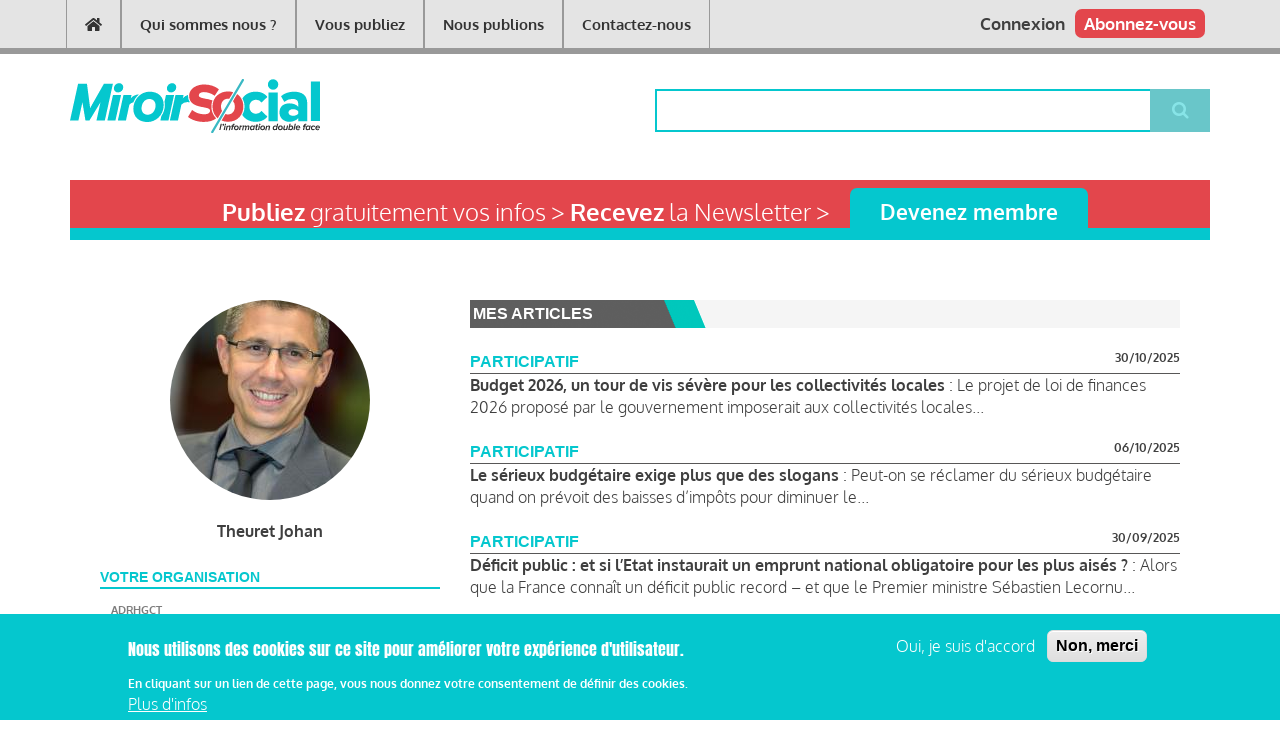

--- FILE ---
content_type: text/html; charset=UTF-8
request_url: https://miroirsocial.com/user/37968
body_size: 8688
content:
<!DOCTYPE html>
<html lang="fr" dir="ltr" prefix="content: http://purl.org/rss/1.0/modules/content/  dc: http://purl.org/dc/terms/  foaf: http://xmlns.com/foaf/0.1/  og: http://ogp.me/ns#  rdfs: http://www.w3.org/2000/01/rdf-schema#  schema: http://schema.org/  sioc: http://rdfs.org/sioc/ns#  sioct: http://rdfs.org/sioc/types#  skos: http://www.w3.org/2004/02/skos/core#  xsd: http://www.w3.org/2001/XMLSchema# ">
  <head>
    <meta charset="utf-8" />
<script>(function(i,s,o,g,r,a,m){i["GoogleAnalyticsObject"]=r;i[r]=i[r]||function(){(i[r].q=i[r].q||[]).push(arguments)},i[r].l=1*new Date();a=s.createElement(o),m=s.getElementsByTagName(o)[0];a.async=1;a.src=g;m.parentNode.insertBefore(a,m)})(window,document,"script","https://www.google-analytics.com/analytics.js","ga");ga("create", "UA-73709-2", {"cookieDomain":"auto"});ga("set", "anonymizeIp", true);ga("send", "pageview");</script>
<link rel="canonical" href="http://miroirsocial.com/user/37968" />
<meta name="description" content="Miroir Social" />
<meta name="Generator" content="Drupal 8 (https://www.drupal.org); Commerce 2" />
<meta name="MobileOptimized" content="width" />
<meta name="HandheldFriendly" content="true" />
<meta name="viewport" content="width=device-width, initial-scale=1.0" />
<style>div#sliding-popup, div#sliding-popup .eu-cookie-withdraw-banner, .eu-cookie-withdraw-tab {background: #05c7ce} div#sliding-popup.eu-cookie-withdraw-wrapper { background: transparent; } #sliding-popup h1, #sliding-popup h2, #sliding-popup h3, #sliding-popup p, #sliding-popup label, #sliding-popup div, .eu-cookie-compliance-more-button, .eu-cookie-compliance-secondary-button, .eu-cookie-withdraw-tab { color: #ffffff;} .eu-cookie-withdraw-tab { border-color: #ffffff;}</style>
<meta about="/user/37968" property="schema:name" content="Theuret Johan" lang="" />
<link rel="shortcut icon" href="/sites/default/files/favicon-ms.png" type="image/png" />
<link rel="alternate" hreflang="fr" href="http://miroirsocial.com/user/37968" />

    <title>Theuret Johan | Miroir Social</title>
    <link rel="stylesheet" media="all" href="/core/assets/vendor/normalize-css/normalize.css?t9bx4t" />
<link rel="stylesheet" media="all" href="/core/misc/normalize-fixes.css?t9bx4t" />
<link rel="stylesheet" media="all" href="/core/themes/stable/css/system/components/ajax-progress.module.css?t9bx4t" />
<link rel="stylesheet" media="all" href="/core/themes/stable/css/system/components/align.module.css?t9bx4t" />
<link rel="stylesheet" media="all" href="/core/themes/stable/css/system/components/autocomplete-loading.module.css?t9bx4t" />
<link rel="stylesheet" media="all" href="/core/themes/stable/css/system/components/fieldgroup.module.css?t9bx4t" />
<link rel="stylesheet" media="all" href="/core/themes/stable/css/system/components/container-inline.module.css?t9bx4t" />
<link rel="stylesheet" media="all" href="/core/themes/stable/css/system/components/clearfix.module.css?t9bx4t" />
<link rel="stylesheet" media="all" href="/core/themes/stable/css/system/components/details.module.css?t9bx4t" />
<link rel="stylesheet" media="all" href="/core/themes/stable/css/system/components/hidden.module.css?t9bx4t" />
<link rel="stylesheet" media="all" href="/core/themes/stable/css/system/components/item-list.module.css?t9bx4t" />
<link rel="stylesheet" media="all" href="/core/themes/stable/css/system/components/js.module.css?t9bx4t" />
<link rel="stylesheet" media="all" href="/core/themes/stable/css/system/components/nowrap.module.css?t9bx4t" />
<link rel="stylesheet" media="all" href="/core/themes/stable/css/system/components/position-container.module.css?t9bx4t" />
<link rel="stylesheet" media="all" href="/core/themes/stable/css/system/components/progress.module.css?t9bx4t" />
<link rel="stylesheet" media="all" href="/core/themes/stable/css/system/components/reset-appearance.module.css?t9bx4t" />
<link rel="stylesheet" media="all" href="/core/themes/stable/css/system/components/resize.module.css?t9bx4t" />
<link rel="stylesheet" media="all" href="/core/themes/stable/css/system/components/sticky-header.module.css?t9bx4t" />
<link rel="stylesheet" media="all" href="/core/themes/stable/css/system/components/system-status-counter.css?t9bx4t" />
<link rel="stylesheet" media="all" href="/core/themes/stable/css/system/components/system-status-report-counters.css?t9bx4t" />
<link rel="stylesheet" media="all" href="/core/themes/stable/css/system/components/system-status-report-general-info.css?t9bx4t" />
<link rel="stylesheet" media="all" href="/core/themes/stable/css/system/components/tabledrag.module.css?t9bx4t" />
<link rel="stylesheet" media="all" href="/core/themes/stable/css/system/components/tablesort.module.css?t9bx4t" />
<link rel="stylesheet" media="all" href="/core/themes/stable/css/system/components/tree-child.module.css?t9bx4t" />
<link rel="stylesheet" media="all" href="/modules/contrib/eu_cookie_compliance/css/eu_cookie_compliance.css?t9bx4t" />
<link rel="stylesheet" media="all" href="/themes/newsplus/bootstrap/css/bootstrap.min.css?t9bx4t" />
<link rel="stylesheet" media="all" href="/themes/newsplus/css/base/elements.css?t9bx4t" />
<link rel="stylesheet" media="all" href="/themes/newsplus/css/base/layout.css?t9bx4t" />
<link rel="stylesheet" media="all" href="/themes/newsplus/css/base/typography.css?t9bx4t" />
<link rel="stylesheet" media="all" href="/themes/newsplus/css/base/local-base.css?t9bx4t" />
<link rel="stylesheet" media="all" href="/core/themes/classy/css/components/action-links.css?t9bx4t" />
<link rel="stylesheet" media="all" href="/core/themes/classy/css/components/breadcrumb.css?t9bx4t" />
<link rel="stylesheet" media="all" href="/core/themes/classy/css/components/button.css?t9bx4t" />
<link rel="stylesheet" media="all" href="/core/themes/classy/css/components/collapse-processed.css?t9bx4t" />
<link rel="stylesheet" media="all" href="/core/themes/classy/css/components/container-inline.css?t9bx4t" />
<link rel="stylesheet" media="all" href="/core/themes/classy/css/components/details.css?t9bx4t" />
<link rel="stylesheet" media="all" href="/core/themes/classy/css/components/exposed-filters.css?t9bx4t" />
<link rel="stylesheet" media="all" href="/core/themes/classy/css/components/field.css?t9bx4t" />
<link rel="stylesheet" media="all" href="/core/themes/classy/css/components/form.css?t9bx4t" />
<link rel="stylesheet" media="all" href="/core/themes/classy/css/components/icons.css?t9bx4t" />
<link rel="stylesheet" media="all" href="/core/themes/classy/css/components/inline-form.css?t9bx4t" />
<link rel="stylesheet" media="all" href="/core/themes/classy/css/components/item-list.css?t9bx4t" />
<link rel="stylesheet" media="all" href="/core/themes/classy/css/components/link.css?t9bx4t" />
<link rel="stylesheet" media="all" href="/core/themes/classy/css/components/links.css?t9bx4t" />
<link rel="stylesheet" media="all" href="/core/themes/classy/css/components/menu.css?t9bx4t" />
<link rel="stylesheet" media="all" href="/core/themes/classy/css/components/more-link.css?t9bx4t" />
<link rel="stylesheet" media="all" href="/core/themes/classy/css/components/pager.css?t9bx4t" />
<link rel="stylesheet" media="all" href="/core/themes/classy/css/components/tabledrag.css?t9bx4t" />
<link rel="stylesheet" media="all" href="/core/themes/classy/css/components/tableselect.css?t9bx4t" />
<link rel="stylesheet" media="all" href="/core/themes/classy/css/components/tablesort.css?t9bx4t" />
<link rel="stylesheet" media="all" href="/core/themes/classy/css/components/tabs.css?t9bx4t" />
<link rel="stylesheet" media="all" href="/core/themes/classy/css/components/textarea.css?t9bx4t" />
<link rel="stylesheet" media="all" href="/core/themes/classy/css/components/ui-dialog.css?t9bx4t" />
<link rel="stylesheet" media="all" href="/core/themes/classy/css/components/messages.css?t9bx4t" />
<link rel="stylesheet" media="all" href="/themes/newsplus/css/components/site-branding.css?t9bx4t" />
<link rel="stylesheet" media="all" href="/themes/newsplus/css/components/breadcrumb.css?t9bx4t" />
<link rel="stylesheet" media="all" href="/themes/newsplus/css/components/tabs.css?t9bx4t" />
<link rel="stylesheet" media="all" href="/themes/newsplus/css/components/accordion.css?t9bx4t" />
<link rel="stylesheet" media="all" href="/themes/newsplus/css/components/progress-bars.css?t9bx4t" />
<link rel="stylesheet" media="all" href="/themes/newsplus/css/components/drupal-tabs.css?t9bx4t" />
<link rel="stylesheet" media="all" href="/themes/newsplus/css/components/block.css?t9bx4t" />
<link rel="stylesheet" media="all" href="/themes/newsplus/css/components/node.css?t9bx4t" />
<link rel="stylesheet" media="all" href="/themes/newsplus/css/components/field.css?t9bx4t" />
<link rel="stylesheet" media="all" href="/themes/newsplus/css/components/comments.css?t9bx4t" />
<link rel="stylesheet" media="all" href="/themes/newsplus/css/components/menu.css?t9bx4t" />
<link rel="stylesheet" media="all" href="/themes/newsplus/css/components/primary-menu.css?t9bx4t" />
<link rel="stylesheet" media="all" href="/themes/newsplus/css/components/teaser-listing.css?t9bx4t" />
<link rel="stylesheet" media="all" href="/themes/newsplus/css/components/pager.css?t9bx4t" />
<link rel="stylesheet" media="all" href="/themes/newsplus/css/components/image-overlay.css?t9bx4t" />
<link rel="stylesheet" media="all" href="/themes/newsplus/css/components/admin.css?t9bx4t" />
<link rel="stylesheet" media="all" href="/themes/newsplus/css/components/search.css?t9bx4t" />
<link rel="stylesheet" media="all" href="/themes/newsplus/css/components/forms.css?t9bx4t" />
<link rel="stylesheet" media="all" href="/themes/newsplus/css/components/buttons.css?t9bx4t" />
<link rel="stylesheet" media="all" href="/themes/newsplus/css/components/node-images.css?t9bx4t" />
<link rel="stylesheet" media="all" href="/themes/newsplus/css/components/node-links.css?t9bx4t" />
<link rel="stylesheet" media="all" href="/themes/newsplus/css/components/tables.css?t9bx4t" />
<link rel="stylesheet" media="all" href="/themes/newsplus/css/components/quickedit.css?t9bx4t" />
<link rel="stylesheet" media="all" href="/themes/newsplus/css/components/icons-list.css?t9bx4t" />
<link rel="stylesheet" media="all" href="/themes/newsplus/css/components/more-links.css?t9bx4t" />
<link rel="stylesheet" media="all" href="/themes/newsplus/css/components/views.css?t9bx4t" />
<link rel="stylesheet" media="all" href="/themes/newsplus/css/components/view-hot-posts.css?t9bx4t" />
<link rel="stylesheet" media="all" href="/themes/newsplus/css/components/view-latest.css?t9bx4t" />
<link rel="stylesheet" media="all" href="/themes/newsplus/css/components/view-archive-summary.css?t9bx4t" />
<link rel="stylesheet" media="all" href="/themes/newsplus/css/components/view-news-in-images.css?t9bx4t" />
<link rel="stylesheet" media="all" href="/themes/newsplus/css/components/view-most-popular.css?t9bx4t" />
<link rel="stylesheet" media="all" href="/themes/newsplus/css/components/view-tags-cloud.css?t9bx4t" />
<link rel="stylesheet" media="all" href="/themes/newsplus/css/components/view-user-posts.css?t9bx4t" />
<link rel="stylesheet" media="all" href="/themes/newsplus/css/components/messages.css?t9bx4t" />
<link rel="stylesheet" media="all" href="/themes/newsplus/css/components/user-profile.css?t9bx4t" />
<link rel="stylesheet" media="all" href="/themes/newsplus/css/components/to-top.css?t9bx4t" />
<link rel="stylesheet" media="all" href="/themes/newsplus/css/components/fixed-header.css?t9bx4t" />
<link rel="stylesheet" media="all" href="/themes/newsplus/css/components/local-components.css?t9bx4t" />
<link rel="stylesheet" media="print" href="/themes/newsplus/css/theme/print.css?t9bx4t" />
<link rel="stylesheet" media="all" href="//fonts.googleapis.com/css?family=Source+Code+Pro&amp;subset=latin,latin-ext" />
<link rel="stylesheet" media="all" href="/themes/newsplus/css/theme/color-default.css?t9bx4t" />
<link rel="stylesheet" media="all" href="/themes/newsplus/css/theme/local-theme.css?t9bx4t" />
<link rel="stylesheet" media="all" href="/themes/miroirsocial/css/screen.css?t9bx4t" />

    
<!--[if lte IE 8]>
<script src="/core/assets/vendor/html5shiv/html5shiv.min.js?v=3.7.3"></script>
<![endif]-->
<script src="https://use.fontawesome.com/releases/v5.4.1/js/all.js" defer crossorigin="anonymous"></script>
<script src="https://use.fontawesome.com/releases/v5.4.1/js/v4-shims.js" defer crossorigin="anonymous"></script>

  </head>
  <body class="layout-no-sidebars ms-headings ms-text white-content-background fixed-header-enabled path-user">
        <a href="#main-content" class="visually-hidden focusable skip-link">
      Aller au contenu principal
    </a>
    
      <div class="dialog-off-canvas-main-canvas" data-off-canvas-main-canvas>
    
<header class="headers-wrapper">
        <div id="header" class="colored-area__default colored-area">
              <div class="site-name site-name__header">
          <a href="/" title="Accueil" rel="home">Miroir Social</a>
        </div>
            <div class="container">
                <div id="header-inside" class="clearfix">
          <div class="row">
            <div class="header-area">
              <div class="col-md-7">
                                <div id="header-inside-left" class="clearfix">
                                    <div id="main-navigation" class="clearfix">
                    <nav role="navigation">
                                                    <div class="region region-navigation">
      <nav role="navigation" aria-labelledby="block-miroirsocial-main-menu-menu" id="block-miroirsocial-main-menu" class="block block-menu navigation menu--main">
            
  <h2 class="visually-hidden" id="block-miroirsocial-main-menu-menu">Main navigation</h2>
  

      <div class="content">
        <div class="menu-toggle-target menu-toggle-target-show" id="show-block-miroirsocial-main-menu"></div>
    <div class="menu-toggle-target" id="hide-block-miroirsocial-main-menu"></div>
    <a class="menu-toggle" href="#show-block-miroirsocial-main-menu"></a>
    <a class="menu-toggle menu-toggle--hide" href="#hide-block-miroirsocial-main-menu"></a>
    
              <ul class="clearfix menu">
                    <li aria-label="Accueil" class="menu-item">
        <a href="/" data-drupal-link-system-path="&lt;front&gt;"><i class="fa fas fa-home" aria-hidden="true"></i></a>
              </li>
                <li class="menu-item">
        <a href="/qui-sommes-nous" data-drupal-link-system-path="node/15505">Qui sommes nous ?</a>
              </li>
                <li class="menu-item">
        <a href="/publiez-sur-le-media" data-drupal-link-system-path="node/15514">Vous publiez</a>
              </li>
                <li class="menu-item">
        <a href="/ProductionsSurAbonnement" title="Productions journalistiques" data-drupal-link-system-path="node/32473">Nous publions</a>
              </li>
                <li class="menu-item">
        <a href="/contacteznous" data-drupal-link-system-path="node/64158">Contactez-nous</a>
              </li>
        </ul>
  


  </div>
</nav>

    </div>
  
                                          </nav>
                  </div>
                                  </div>
                              </div>
                              <div class="col-md-5">
                                    <div id="header-inside-right" class="clearfix">
                          <div class="clearfix region region-header">
      <div id="block-headersubscribeblock" class="block block-ms-header-sub-block block-ms-header-sub">
  
    
      <div class="content">
        <div class="header-sub-block">
    <a href="/abonnez-vous">Abonnez-vous</a>
  </div>

    </div>
  </div>
<div id="block-headeruserblock-2" class="block block-ms-header-user-block block-ms-header-user">
  
    
      <div class="content">
      <div class="header-user-block">
      <a href="/user">Connexion</a>
  </div>
    </div>
  </div>

    </div>
  
                  </div>
                                  </div>
                          </div>
          </div>
        </div>
              </div>
    </div>
    
  
        <div id="header-top" role="banner" class="clearfix colored-area__default colored-area">
      <div class="container">
                <div id="header-top-inside" class="clearfix">
          <div class="row">
                          <div class="col-md-6">
                                <div id="header-top-left" class="clearfix">
                  <div class="header-top-area">

                                                <div class="region region-header-top-left">
      <div id="block-miroirsocial-branding" class="clearfix site-branding block block-system block-system-branding-block">
  
    
    <div class="logo-and-site-name-wrapper clearfix">
    <div class="row no-gutters">
              <div class="logo col-md-4">
          <a href="/index.php/" title="Accueil" rel="home" class="site-branding__logo">
            <img src="/sites/default/files/logo_1.svg" alt="Accueil" />
          </a>
        </div>
                        <div class="people col-md-8">

      </div>
    </div>
  </div>
</div>

    </div>
  
                    
                  </div>
                </div>
                              </div>
                                      <div class="col-md-6">
                                <div id="header-top-right" class="clearfix">
                  <div class="header-top-area">
                          <div class="region region-header-top-right">
      <div class="search-block-form block block-search container-inline" data-drupal-selector="search-block-form" id="block-miroirsocial-search" role="search">
  
    
    <div class="content container-inline">
        <form action="/search/node" method="get" id="search-block-form" accept-charset="UTF-8" class="search-form search-block-form">
  <div class="js-form-item form-item js-form-type-search form-type-search js-form-item-keys form-item-keys form-no-label">
      <label for="edit-keys" class="visually-hidden">Rechercher</label>
        <input title="Indiquer les termes à rechercher" data-drupal-selector="edit-keys" type="search" id="edit-keys" name="keys" value="" size="15" maxlength="128" class="form-search" />

        </div>
<div data-drupal-selector="edit-actions" class="form-actions js-form-wrapper form-wrapper" id="edit-actions"><input class="search-form__submit button js-form-submit form-submit" data-drupal-selector="edit-submit" type="submit" id="edit-submit" value="Rechercher" />
</div>

</form>

  
  </div>
</div>

    </div>
  
                  </div>
                </div>
                              </div>
                      </div>
        </div>
              </div>
    </div>
    </header>

    <div id="page-intro" class="clearfix">
    <div class="container">
      <div class="row">
        <div class="col-md-12">
                    <div id="page-intro-inside" class="clearfix">
                  <div class="region region-page-intro">
      <div id="block-advertising" class="block block-block-content block-block-content088ec044-0af6-41fb-98bc-05507949b61f">
  
    
      <div class="content">
      
    </div>
  </div>

    </div>
  
          </div>
                  </div>
      </div>
    </div>
  </div>
  
<div id="page" class="clearfix">
  <div class="container">
        <div id="page-inside">

                      <div id="top-content">
                    <div id="top-content-inside" class="clearfix">
            <div class="row">
              <div class="col-md-12">
                      <div class="region region-top-content">
      <div id="block-registerlinkblock" class="block block-ms-register-link-block">
  
    
      <div class="content">
        <div class="register-link-block">
    <div class="row no-gutters register-container">
      <div class="col-sm-8 hidden-xs register-label">
        <strong>Publiez</strong> gratuitement vos infos > <strong>Recevez</strong> la Newsletter >
      </div>
      <div class="col-sm-4 col-xs-12 register-link">
        <a href="/user/register">Devenez membre</a>
      </div>
    </div>
  </div>

    </div>
  </div>
<div data-drupal-messages-fallback class="hidden"></div>

    </div>
  
              </div>
            </div>
          </div>
                  </div>
              
            <div id="main-content">
        <div class="row">
          
          <section class="col-md-12">

            
            
            
                        <div id="main" class="clearfix">

                                    <div class="region region-content">
      <div id="block-miroirsocial-content" class="block block-system block-system-main-block">
  
    
      <div class="content">
      
<article typeof="schema:Person" about="/user/37968" class="profile clearfix">
      <div class="col-md-4">
              <div class="with-user-image">
          <div class="photo-wrapper">
            
            <div class="field field--name-user-picture field--type-image field--label-hidden field__item">  <a href="/user/37968" hreflang="fr"><img src="/sites/default/files/styles/user_profil/public/pictures/2019-03/Photo%20j%20theuret%20ADRHGCT%20vc.jpg?itok=jHB_0EIW" width="200" height="200" alt="Profile picture for user jtheuret" typeof="foaf:Image" class="image-style-user-profil" />

</a>
</div>
      
                      </div>
        </div>
            <div class="user-name">
        Theuret Johan
      </div>
              <div class="user-job">
          <div class="field field--name-field-company-name field--type-entity-reference field--label-above field--entity-reference-target-type-taxonomy-term clearfix">
      <h3 class="field__label">Votre organisation</h3>
    <ul class='links field__items'>
          <li>
        <a href="/taxonomy/term/11758" hreflang="fr">ADRHGCT</a>
        
        
        
              
      </li>
      </ul>
</div>
        </div>
      
      

                                    <div class="user-job">
              
  <div class="field field--name-field-person-category field--type-list-string field--label-inline clearfix">
    <div class="field__label">Je suis...</div>
              <div class="field__item">Représentant de la direction</div>
          </div>

            </div>
                              
      <br>
              <div class="side-block">
          
  <div class="clearfix text-formatted field field--name-field-intro field--type-text-long field--label-above">
    <div class="field__label">Votre présentation</div>
              <div class="field__item"><p>Directeur général adjoint chargé du Pôle ressources Rennes Métropole et Ville de Rennes · ‎Rennes Métropole</p>

<p>Président du Think Tank "Sens du Service public"</p>

<p>Ancien président de l'Association des DRH des Grandes Collectivités Territoriales </p>

<p> </p>
</div>
          </div>

        </div>
        <br>
            <div class="side-block">
        <div class="field__label">Informations</div>
        <ul>
                    <li>Inscrit(e) le 04/09/2017</li>
                              <li>Dernière connexion le 24/10/2025</li>
                  </ul>
      </div>
      <br>
            
    </div>
    <div class="col-md-8">
      <div class="page-banner">
        MES ARTICLES
      </div>
      <br>
      <div class="block block-ms-user-articles-block block-ms-user-articles">
  
    
      <div class="content">
      <div class="user-articles-block">
      <div class="user-article">
      <div class="article-type">
        <span class="article-bundle">Participatif</span>
        <span class="article-date">30/10/2025</span>
      </div>
      <a href="/node/73605" class="node-title">Budget 2026, un tour de vis sévère pour les collectivités locales</a> :
      Le projet de loi de finances 2026 proposé par le gouvernement imposerait aux collectivités locales...
    </div>
    <br>
      <div class="user-article">
      <div class="article-type">
        <span class="article-bundle">Participatif</span>
        <span class="article-date">06/10/2025</span>
      </div>
      <a href="/node/73474" class="node-title">Le sérieux budgétaire exige plus que des slogans</a> :
      Peut-on se réclamer du sérieux budgétaire quand on prévoit des baisses d’impôts pour diminuer le...
    </div>
    <br>
      <div class="user-article">
      <div class="article-type">
        <span class="article-bundle">Participatif</span>
        <span class="article-date">30/09/2025</span>
      </div>
      <a href="/node/73446" class="node-title">Déficit public : et si l’Etat instaurait un emprunt national obligatoire pour les plus aisés ?</a> :
      Alors que la France connaît un déficit public record – et que le Premier ministre Sébastien Lecornu...
    </div>
    <br>
      <div class="user-article">
      <div class="article-type">
        <span class="article-bundle">Participatif</span>
        <span class="article-date">15/07/2025</span>
      </div>
      <a href="/node/73176" class="node-title">Budget 2026 : François Bayrou mise sur des coupes dans les services publics sans avancer sur la justice fiscale</a> :
      François Bayrou a présenté cet après-midi un plan d’économies ambitieux de 44 milliards d’euros,...
    </div>
    <br>
      <div class="user-article">
      <div class="article-type">
        <span class="article-bundle">Participatif</span>
        <span class="article-date">07/07/2025</span>
      </div>
      <a href="/node/73120" class="node-title">Agences de l’État : le Sénat pose les bonnes questions mais apporte de mauvaises réponses</a> :
      La commission d’enquête du Sénat a rendu aujourd’hui son rapport sur les agences de l’Etat. Elle...
    </div>
    <br>
      <div class="user-article">
      <div class="article-type">
        <span class="article-bundle">Participatif</span>
        <span class="article-date">03/07/2025</span>
      </div>
      <a href="/node/73119" class="node-title">Le service public à l&#039;épreuve de l&#039;intelligence artificielle</a> :
      Le Sens du service public a rendu public le&nbsp; 3 juillet&nbsp;, en partenariat avec la Fondation...
    </div>
    <br>
      <div class="user-article">
      <div class="article-type">
        <span class="article-bundle">Participatif</span>
        <span class="article-date">24/06/2025</span>
      </div>
      <a href="/node/73066" class="node-title">Des services publics renforcés pour une démocratie plus forte</a> :
      A l'occasion de la Journée mondiale des services publics du 23 juin , il est essentiel de réaffirmer...
    </div>
    <br>
      <div class="user-article">
      <div class="article-type">
        <span class="article-bundle">Participatif</span>
        <span class="article-date">11/06/2025</span>
      </div>
      <a href="/node/72988" class="node-title">Réduction du nombre de fonctionnaires :  une fausse solution aux vrais problèmes</a> :
      Alors que les Ministres de l'Économie et des Comptes publics persistent à présenter la réduction du...
    </div>
    <br>
      <div class="user-article">
      <div class="article-type">
        <span class="article-bundle">Participatif</span>
        <span class="article-date">26/04/2025</span>
      </div>
      <a href="/node/72794" class="node-title">Refonder le système de santé français : Pour un nouveau consensus démocratique au service de la population</a> :
      L’accès à la santé est l’un des quatre grands chantiers prioritaires annoncé par le Premier Ministre...
    </div>
    <br>
      <div class="user-article">
      <div class="article-type">
        <span class="article-bundle">Participatif</span>
        <span class="article-date">22/04/2025</span>
      </div>
      <a href="/node/72752" class="node-title">Depuis dix ans, les salaires dans le public ont augmenté trois fois moins vite que dans le privé </a> :
      Contrairement à certaines reçues...en France, les salaires dans la fonction publique augmentent...
    </div>
    <br>
    
</div>  <nav class="pager" role="navigation" aria-labelledby="pagination-heading">
    <h4 id="pagination-heading" class="visually-hidden">Pagination</h4>
    <ul class="pager__items js-pager__items">
                                                        <li class="pager__item is-active">
                                          <a href="?page=0" title="Page courante">
            <span class="visually-hidden">
              Page courante
            </span>1</a>
        </li>
              <li class="pager__item">
                                          <a href="?page=1" title="Go to page 2">
            <span class="visually-hidden">
              Page
            </span>2</a>
        </li>
              <li class="pager__item">
                                          <a href="?page=2" title="Go to page 3">
            <span class="visually-hidden">
              Page
            </span>3</a>
        </li>
                          <li class="pager__item pager__item--ellipsis" role="presentation">&hellip;</li>
                          <li class="pager__item pager__item--next">
          <a href="?page=1" title="Aller à la page suivante" rel="next">
            <span class="visually-hidden">Page suivante</span>
            <span aria-hidden="true">Suivante ›</span>
          </a>
        </li>
                          <li class="pager__item pager__item--last">
          <a href="?page=7" title="Aller à la dernière page">
            <span class="visually-hidden">Dernière page</span>
            <span aria-hidden="true">Dernière »</span>
          </a>
        </li>
          </ul>
  </nav>

    </div>
  </div>

    </div>
  </article>

    </div>
  </div>

    </div>
  
              
            </div>
                      </section>

          
        </div>

      </div>
      
    </div>
    
  </div>

</div>

    <footer id="footer" class="clearfix">
    <div class="container">

      <div class="row">
                  <div class="col-md-6">
            <div class="footer-area">
                    <div class="region region-footer-first">
      <nav role="navigation" aria-labelledby="block-themes-menu" id="block-themes" class="block block-menu navigation menu--footer">
      
  <h2 id="block-themes-menu">Les thèmes</h2>
  

      <div class="content">
        <div class="menu-toggle-target menu-toggle-target-show" id="show-block-themes"></div>
    <div class="menu-toggle-target" id="hide-block-themes"></div>
    <a class="menu-toggle" href="#show-block-themes"></a>
    <a class="menu-toggle menu-toggle--hide" href="#hide-block-themes"></a>
    
              <ul class="clearfix menu">
                    <li class="menu-item">
        <a href="/themes/activites-sociales-et-culturelles" data-drupal-link-system-path="taxonomy/term/7162">Activités sociales et culturelles</a>
              </li>
                <li class="menu-item">
        <a href="/themes/emploi-formation-et-competences" data-drupal-link-system-path="taxonomy/term/6829">Emploi, formation et compétences</a>
              </li>
                <li class="menu-item">
        <a href="/themes/organisation-du-travail" data-drupal-link-system-path="taxonomy/term/6850">Organisation du travail</a>
              </li>
                <li class="menu-item">
        <a href="/themes/protection-sociale" data-drupal-link-system-path="taxonomy/term/6828">Protection sociale</a>
              </li>
                <li class="menu-item">
        <a href="/themes/relations-sociales" data-drupal-link-system-path="taxonomy/term/6845">Relations sociales</a>
              </li>
                <li class="menu-item">
        <a href="/themes/remuneration-globale-partage-de-la-performance" data-drupal-link-system-path="taxonomy/term/6827">Rémunération globale &amp; partage de la performance</a>
              </li>
                <li class="menu-item">
        <a href="/themes/sante-au-travail" data-drupal-link-system-path="taxonomy/term/6835">Santé au travail</a>
              </li>
                <li class="menu-item">
        <a href="/themes/vie-economique-rse-solidarite" data-drupal-link-system-path="taxonomy/term/6843">Vie économique, RSE &amp; solidarité</a>
              </li>
        </ul>
  


  </div>
</nav>

    </div>
  
            </div>
          </div>
                          <div class="col-md-6">
            <div class="footer-area">
                    <div class="region region-footer-second">
      <nav role="navigation" aria-labelledby="block-accesrapide-menu" id="block-accesrapide" class="block block-menu navigation menu--fast-access">
      
  <h2 id="block-accesrapide-menu">Accès rapide</h2>
  

      <div class="content">
        <div class="menu-toggle-target menu-toggle-target-show" id="show-block-accesrapide"></div>
    <div class="menu-toggle-target" id="hide-block-accesrapide"></div>
    <a class="menu-toggle" href="#show-block-accesrapide"></a>
    <a class="menu-toggle menu-toggle--hide" href="#hide-block-accesrapide"></a>
    
              <ul class="clearfix menu">
                    <li class="menu-item">
        <a href="/abonnez-vous" data-drupal-link-system-path="abonnez-vous">Les abonnements</a>
              </li>
                <li class="menu-item">
        <a href="/agenda-rencontres" data-drupal-link-system-path="agenda-rencontres">Les rencontres</a>
              </li>
                <li class="menu-item">
        <a href="/accords-entreprise">Les ressources</a>
              </li>
        </ul>
  


  </div>
</nav>

    </div>
  
            </div>
          </div>
                      </div>

    </div>
  </footer>
  
    <div id="subfooter" class="clearfix">
    <div class="container">
            <div id="subfooter-inside" class="clearfix">
        <div class="row">
          <div class="col-md-4">
                                      <div class="subfooter-area left">
                      <div class="region region-sub-footer-left">
      <div id="block-copyright" class="block block-block-content block-block-content7ec2ca99-7fda-4e01-b5e2-74363c8b632f">
  
    
      <div class="content">
      
            <div class="clearfix text-formatted field field--name-body field--type-text-with-summary field--label-hidden field__item"><p>© 2019 Miroir Social - Réalisé par <a href="http://www.cafffeine.com">Cafffeine</a></p>
</div>
      
    </div>
  </div>

    </div>
  
              </div>
                                  </div>
          <div class="col-md-8">
                                      <div class="subfooter-area right">
                      <div class="region region-footer">
      <nav role="navigation" aria-labelledby="block-pieddepage-3-menu" id="block-pieddepage-3" class="block block-menu navigation menu--pied-de-page">
            
  <h2 class="visually-hidden" id="block-pieddepage-3-menu">Pied de page</h2>
  

      <div class="content">
        <div class="menu-toggle-target menu-toggle-target-show" id="show-block-pieddepage-3"></div>
    <div class="menu-toggle-target" id="hide-block-pieddepage-3"></div>
    <a class="menu-toggle" href="#show-block-pieddepage-3"></a>
    <a class="menu-toggle menu-toggle--hide" href="#hide-block-pieddepage-3"></a>
    
              <ul class="clearfix menu">
                    <li class="menu-item">
        <a href="/mentions-legales" data-drupal-link-system-path="node/15513">Mentions légales et condition générale d’utilisation et d’abonnement</a>
              </li>
        </ul>
  


  </div>
</nav>

    </div>
  
              </div>
                                  </div>
        </div>
      </div>
          </div>
  </div>
    <div id="toTop">
    <i class="fa fa-play-circle fa-rotate-270"></i>
  </div>
  
  </div>

    
    <script type="application/json" data-drupal-selector="drupal-settings-json">{"path":{"baseUrl":"\/","scriptPath":null,"pathPrefix":"","currentPath":"user\/37968","currentPathIsAdmin":false,"isFront":false,"currentLanguage":"fr"},"pluralDelimiter":"\u0003","suppressDeprecationErrors":true,"google_analytics":{"trackOutbound":true,"trackMailto":true,"trackDownload":true,"trackDownloadExtensions":"7z|aac|arc|arj|asf|asx|avi|bin|csv|doc(x|m)?|dot(x|m)?|exe|flv|gif|gz|gzip|hqx|jar|jpe?g|js|mp(2|3|4|e?g)|mov(ie)?|msi|msp|pdf|phps|png|ppt(x|m)?|pot(x|m)?|pps(x|m)?|ppam|sld(x|m)?|thmx|qtm?|ra(m|r)?|sea|sit|tar|tgz|torrent|txt|wav|wma|wmv|wpd|xls(x|m|b)?|xlt(x|m)|xlam|xml|z|zip"},"eu_cookie_compliance":{"cookie_policy_version":"1.0.0","popup_enabled":true,"popup_agreed_enabled":false,"popup_hide_agreed":false,"popup_clicking_confirmation":false,"popup_scrolling_confirmation":false,"popup_html_info":"\u003Cdiv role=\u0022alertdialog\u0022 aria-labelledby=\u0022popup-text\u0022  class=\u0022eu-cookie-compliance-banner eu-cookie-compliance-banner-info eu-cookie-compliance-banner--opt-in\u0022\u003E\n  \u003Cdiv class=\u0022popup-content info eu-cookie-compliance-content\u0022\u003E\n    \u003Cdiv id=\u0022popup-text\u0022 class=\u0022eu-cookie-compliance-message\u0022\u003E\n      \u003Ch4\u003ENous utilisons des cookies sur ce site pour am\u00e9liorer votre exp\u00e9rience d\u0027utilisateur.\u003C\/h4\u003E\n\u003Cp\u003EEn cliquant sur un lien de cette page, vous nous donnez votre consentement de d\u00e9finir des cookies.\u003C\/p\u003E\n\n              \u003Cbutton type=\u0022button\u0022 class=\u0022find-more-button eu-cookie-compliance-more-button\u0022\u003EPlus d\u0026#039;infos\u003C\/button\u003E\n          \u003C\/div\u003E\n\n    \n    \u003Cdiv id=\u0022popup-buttons\u0022 class=\u0022eu-cookie-compliance-buttons\u0022\u003E\n      \u003Cbutton type=\u0022button\u0022 class=\u0022agree-button eu-cookie-compliance-secondary-button\u0022\u003EOui, je suis d\u0026#039;accord\u003C\/button\u003E\n              \u003Cbutton type=\u0022button\u0022 class=\u0022decline-button eu-cookie-compliance-default-button\u0022\u003ENon, merci\u003C\/button\u003E\n          \u003C\/div\u003E\n  \u003C\/div\u003E\n\u003C\/div\u003E","use_mobile_message":false,"mobile_popup_html_info":"\u003Cdiv role=\u0022alertdialog\u0022 aria-labelledby=\u0022popup-text\u0022  class=\u0022eu-cookie-compliance-banner eu-cookie-compliance-banner-info eu-cookie-compliance-banner--opt-in\u0022\u003E\n  \u003Cdiv class=\u0022popup-content info eu-cookie-compliance-content\u0022\u003E\n    \u003Cdiv id=\u0022popup-text\u0022 class=\u0022eu-cookie-compliance-message\u0022\u003E\n      \n              \u003Cbutton type=\u0022button\u0022 class=\u0022find-more-button eu-cookie-compliance-more-button\u0022\u003EPlus d\u0026#039;infos\u003C\/button\u003E\n          \u003C\/div\u003E\n\n    \n    \u003Cdiv id=\u0022popup-buttons\u0022 class=\u0022eu-cookie-compliance-buttons\u0022\u003E\n      \u003Cbutton type=\u0022button\u0022 class=\u0022agree-button eu-cookie-compliance-secondary-button\u0022\u003EOui, je suis d\u0026#039;accord\u003C\/button\u003E\n              \u003Cbutton type=\u0022button\u0022 class=\u0022decline-button eu-cookie-compliance-default-button\u0022\u003ENon, merci\u003C\/button\u003E\n          \u003C\/div\u003E\n  \u003C\/div\u003E\n\u003C\/div\u003E","mobile_breakpoint":768,"popup_html_agreed":false,"popup_use_bare_css":false,"popup_height":"auto","popup_width":"100%","popup_delay":1000,"popup_link":"\/cookies","popup_link_new_window":true,"popup_position":false,"fixed_top_position":true,"popup_language":"fr","store_consent":false,"better_support_for_screen_readers":false,"cookie_name":"","reload_page":false,"domain":"","domain_all_sites":false,"popup_eu_only_js":false,"cookie_lifetime":100,"cookie_session":0,"set_cookie_session_zero_on_disagree":0,"disagree_do_not_show_popup":false,"method":"opt_in","automatic_cookies_removal":true,"allowed_cookies":"","withdraw_markup":"\u003Cbutton type=\u0022button\u0022 class=\u0022eu-cookie-withdraw-tab\u0022\u003EParam\u00e8tres de confidentialit\u00e9\u003C\/button\u003E\n\u003Cdiv role=\u0022alertdialog\u0022 aria-labelledby=\u0022popup-text\u0022 class=\u0022eu-cookie-withdraw-banner\u0022\u003E\n  \u003Cdiv class=\u0022popup-content info eu-cookie-compliance-content\u0022\u003E\n    \u003Cdiv id=\u0022popup-text\u0022 class=\u0022eu-cookie-compliance-message\u0022\u003E\n      \u003Ch2\u003EWe use cookies on this site to enhance your user experience\u003C\/h2\u003E\n\u003Cp\u003EYou have given your consent for us to set cookies.\u003C\/p\u003E\n\n    \u003C\/div\u003E\n    \u003Cdiv id=\u0022popup-buttons\u0022 class=\u0022eu-cookie-compliance-buttons\u0022\u003E\n      \u003Cbutton type=\u0022button\u0022 class=\u0022eu-cookie-withdraw-button\u0022\u003ERetirer le consentement\u003C\/button\u003E\n    \u003C\/div\u003E\n  \u003C\/div\u003E\n\u003C\/div\u003E","withdraw_enabled":false,"reload_options":0,"reload_routes_list":"","withdraw_button_on_info_popup":false,"cookie_categories":[],"cookie_categories_details":[],"enable_save_preferences_button":true,"cookie_value_disagreed":"0","cookie_value_agreed_show_thank_you":"1","cookie_value_agreed":"2","containing_element":"body","settings_tab_enabled":false,"open_by_default":true},"newsplus":{"sliderRevolutionBoxedInit":{"sliderRevolutionSlideshowBoxedEffectTime":10000,"sliderRevolutionSlideshowBoxedInitialHeight":610},"flexsliderMainInit":{"slideshowEffect":"fade","slideshowEffectTime":10000},"flexsliderInternalBannerSliderInit":{"internalBannerEffect":"slide"},"flexsliderBreakingSliderInit":{"breakingEffect":"fade","breakingEffectTime":5000}},"ajaxTrustedUrl":{"\/search\/node":true},"user":{"uid":0,"permissionsHash":"bc446fd90420f39e961731bd7a41770e0288bfac3e27feae989c81f1b7b424dc"}}</script>
<script src="/core/assets/vendor/jquery/jquery.min.js?v=3.5.1"></script>
<script src="/core/assets/vendor/jquery-once/jquery.once.min.js?v=2.2.3"></script>
<script src="/core/misc/drupalSettingsLoader.js?v=8.9.20"></script>
<script src="/sites/default/files/languages/fr_VYwdizAgjIIy5Vivsle35-jNxavTWOElPi5r87wzJz4.js?t9bx4t"></script>
<script src="/core/misc/drupal.js?v=8.9.20"></script>
<script src="/core/misc/drupal.init.js?v=8.9.20"></script>
<script src="/modules/contrib/google_analytics/js/google_analytics.js?v=8.9.20"></script>
<script src="/themes/newsplus/bootstrap/js/bootstrap.min.js?v=3.3.7"></script>
<script src="//use.fontawesome.com/f479fb1064.js"></script>
<script src="/core/assets/vendor/js-cookie/js.cookie.min.js?v=3.0.0-rc0"></script>
<script src="/modules/contrib/eu_cookie_compliance/js/eu_cookie_compliance.js?v=1.19" defer></script>
<script src="/themes/newsplus/js/custom/to-top.js?v=8.9.20"></script>
<script src="/themes/newsplus/js/custom/fixed-header.js?v=8.9.20"></script>

  </body>
</html>


--- FILE ---
content_type: text/css
request_url: https://miroirsocial.com/themes/newsplus/css/components/user-profile.css?t9bx4t
body_size: 365
content:
/**
 * @file
 * Visual styles for Newsplus's user profile.
 */
.profile {
  background-color: #f8f8f8;
  border-bottom: 6px solid #e4e4e4;
  padding: 35px 0 15px;
  padding-right: 15px;
  padding-left: 15px;
  margin-bottom: 15px;
}
.profile .photo-wrapper {
  float: left;
  margin-right: 30px;
  max-width: 190px;
}
.profile .field--name-user-picture {
  margin: 0 0 20px 0;
}
.field--name-field-mt-about .field__label {
  font-size: 20px;
  font-weight: 700;
  margin-bottom: 15px;
}

/*styles to prevent image wrap*/
.with-user-image .field--name-field-mt-about {
  margin-left: 220px;
}
@media (min-width:1200px) {

  /*styles to prevent image wrap*/
  .profile .photo-wrapper {
    margin-right: 68px;
    max-width: 275px;
  }
  .with-user-image .field--name-field-mt-about {
    margin-left: 341px;
  }
}
@media (min-width:992px) {
  .layout-sidebar-second .profile {
    margin-left: -17.8%;
    padding-left: 17.8%;
  }
  .layout-sidebar-first .profile {
    margin-right: -17.8%;
    padding-right: 17.8%;
  }

  /*styles to prevent image wrap*/
  .layout-two-sidebars .profile .photo-wrapper {
    margin-right: 25px;
    max-width: 190px;
  }
  .layout-two-sidebars .profile .with-user-image .field--name-field-mt-about {
    margin-left: 215px;
  }
}
@media (max-width:991px) {
  .profile {
    margin-right: -15px;
    margin-left: -15px;
  }
}
@media (max-width:480px) {
  .profile .photo-wrapper,
  .profile .field--name-user-picture {
    float: none;
    max-width: 100%;
    margin-right: 0;
  }
  .with-user-image .field--name-field-mt-about {
    clear: both;
    margin-left: 0;
  }
  .field--name-field-mt-about .field__label {
    margin-top: 10px;
  }
}

/*users social bookmarks*/
ul.user-social-bookmarks {
  list-style: none;
  margin: 0;
  padding: 0;
}
ul.user-social-bookmarks li {
  display: inline-block;
  margin: 15px 6px 15px 0;
}
ul.user-social-bookmarks li a {
  color: #909599;
  display: block;
  width: 35px;
  height: 35px;
  text-align: center;
  border: 2px solid #c5c5c5;
}
ul.user-social-bookmarks li i {
  width: 100%;
  height: 100%;
  font-size: 20px;
  line-height: 33px;
}


--- FILE ---
content_type: text/css
request_url: https://miroirsocial.com/themes/newsplus/css/theme/color-default.css?t9bx4t
body_size: 1321
content:
/**
 * @file
 * Styles for Newsplus's default color scheme.
 * base-color: #c0273c
 * darker-color: #b00711
 * lighter-color: #ea2d49
 * rgb-base: 234,45,73
 * rgb-light: 192,39,60
 */

/* base: elements */
a {
  color: #c0273c;
}
a:hover,
a:focus,
a:active {
  color: #ea2d49;
}
pre {
  border-left-color: #ea2d49;
}

/* base: layout */
#pre-header,
#header-top {
  background-color: #ea2d49;
}
#header {
  background-color: #c0273c;
  border-bottom-color: #b00711;
}

/* components: accordion */
.panel-title a,
.panel-heading a:hover {
  background-color: #ea2d49;
}

/* components: block */
.sidebar .block > h2,
#page .block-views > h2 {
  border-bottom-color: #c0273c;
}

/* components: buttons */
a.button,
input[type="submit"],
input[type="reset"],
input[type="button"] {
  background-color: #c0273c;
}
.pre-header-area a.button,
.pre-header-area input[type="submit"],
.header-top-area a.button,
.header-top-area input[type="submit"] {
  background-color: rgba(234, 45, 73, 0.8);
}
.pre-header-area a.button:hover,
.pre-header-area input[type="submit"]:hover,
.header-top-area a.button:hover,
.header-top-area input[type="submit"]:hover {
  background-color: rgba(234, 45, 73, 0.6);
}
a.button:hover,
input[type="submit"]:hover,
input[type="reset"]:hover,
input[type="button"]:hover,
a.button:active,
input[type="submit"]:active,
input[type="reset"]:active,
input[type="button"]:active,
a.button:focus,
input[type="submit"]:focus,
input[type="reset"]:focus,
input[type="button"]:focus {
  background-color: #ea2d49;
}

/* components: dropdown-blocks */
.dropdown .trigger {
  color: #ea2d49;
}
.colored-area .dropdown .trigger {
  color: #ffffff;
}
.colored-area .dropdown-menu > li {
  color: #3f3f3f;
}
.colored-area .dropdown-menu > li a {
  color: #c0273c;
  text-decoration: none;
}
.colored-area .dropdown-menu > li a:hover,
.colored-area .dropdown-menu > li a:active,
.colored-area .dropdown-menu > li a:focus {
  color: #ea2d49;
  text-decoration: none;
}

/* components: fields */
.field--entity-reference-target-type-taxonomy-term ul.links li a:hover {
  background-color: #ea2d49;
}

/* components: flexslider-internal-banner */
#internal-slider-carousel ul.slides > li.flex-active-slide,
#internal-slider-carousel ul.slides > li:hover {
  border-color: #ea2d49;
}
@media (max-width:767px) {
  #internal-slider-carousel .flex-direction-nav a {
    border-color: #ea2d49;
    color: #ea2d49;
  }
}

/* components: flexslider-main */
.flex-direction-nav a {
  color: #ea2d49;
}
.flexslider:hover .flex-next:hover,
.flexslider:hover .flex-prev:hover {
  background-color: #ea2d49;
}
@media screen and (max-width:860px) {
  .flex-control-paging li a:hover,
  .flex-control-paging li a.flex-active {
    background-color: #ea2d49;
  }
}

/* components: forms */
input.form-text:focus,
textarea:focus {
  border-color: #ea2d49;
}

/* components: image-overlay */
.overlay {
  background-color: #ea2d49;
  background-color: rgba(234, 45, 73, 0.3);
}
.overlay i {
  background-color: #ea2d49;
}

/* components: menu */
ul.menu li a:hover {
  background-color: #ea2d49;
}
ul.menu li.menu-item--collapsed > a:before,
ul.menu li.menu-item--expanded > a:before,
.subfooter-area ul.menu li a:hover {
  color: #ea2d49;
}

/* components: menu: superfish */
#main-navigation .sf-menu ul {
  background-color: #ea2d49;
  background-color: rgba(234, 45, 73, 0.9);
}
#pre-header .sf-menu ul,
#header-top .sf-menu ul {
  background-color: #c0273c;
  background-color: rgba(192, 39, 60, 0.9);
}
#main-navigation .sf-menu > li.sfHover > a {
  background-color: #ea2d49;
}
#pre-header .sf-menu > li.sfHover > a,
#pre-header ul.menu li a:hover,
#header-top .sf-menu > li.sfHover > a,
#header-top ul.menu li a:hover,
#main-navigation .sf-menu ul li.sfHover>a,
#main-navigation .sf-menu ul li a:hover {
  background-color: #c0273c;
}
#pre-header .sf-menu ul li.sfHover>a,
#pre-header .sf-menu ul li a:hover,
#header-top .sf-menu ul li.sfHover>a,
#header-top .sf-menu ul li a:hover {
  background-color: #b00711;
}

/* components: node-links */
ul.links li.statistics-counter {
  color: #c0273c;
}
ul.links li a:hover,
.more a:hover {
  background-color: #ea2d49;
}

/* components: node */
.post-progressbar {
  background-color: #ea2d49;
}
.node-info-item .field--entity-reference-target-type-taxonomy-term ul.links li a,
.node-info-item-term .field--name-field-mt-post-categories a {
  color: #c0273c;
}
.node-info-item .field--entity-reference-target-type-taxonomy-term ul.links li a:hover,
.node-info-item-term .field--name-field-mt-post-categories a:hover {
  color: #ea2d49;
}

/* components: pager */
li.pager__item > a:hover,
li.pager__item.is-active > a {
  background-color: #ea2d49;
}

/* components: primary-menu */
body:not(:target) .region-navigation .menu-toggle:hover,
body:not(:target) .region-navigation .menu-toggle--hide {
  background-color: #EA2D49;
}
@media all and (min-width:768px) and (max-width:991px) {
  .region-navigation .menu-item,
  body:not(:target) .region-navigation .menu-item,
  .region-navigation .menu .menu-item a:hover {
    background-color: #EA2D49;
  }
  .region-navigation .menu-item a,
  body:not(:target) .region-navigation .menu-item a {
    background-color: #C0273C;
  }
}

/* components: social-links */
.header-area ul.icons-list li a:hover {
  background-color: #ea2d49;
  border-color: transparent;
}

/* components: user profile */
ul.user-social-bookmarks li a:hover {
  border-color: #ea2d49;
  color: #ea2d49;
}

/* components: tables */
table th {
  background-color: #c0273c;
}

/* components: tabs */
.nav-tabs {
  border-bottom-color: #ea2d49;
}
.nav-tabs > li > a:hover {
  border-color: #ea2d49;
  background-color: #ea2d49;
}
.nav-tabs > li.active > a,
.nav-tabs > li.active > a:hover,
.nav-tabs > li.active > a:focus {
  background-color: #ea2d49;
  border-color: #ea2d49;
}
@media (min-width:481px) {
  .nav-tabs > li.active > a:after {
    color: #ea2d49;
  }
}

/* components: teaser-listings */
.view-feed .promoted-posts .view-header span {
  background-color: #ea2d49;
}

/* components: to-top */
#toTop {
  color: #ea2d49;
}

/* components: view-breaking-slider */
.view-titles .more-link a {
  background-color: #ea2d49;
  border-bottom: 6px solid rgba(192, 39, 60, 0.65);
}

/* components: view-most-popular */
.view-popular-objects .views-row:hover {
  border-color: #ea2d49;
}
.view-popular-objects .views-row:hover .views-field-field-mt-post-categories a {
  background-color: #ea2d49;
}

/* components: views */
.views-field-title a:hover {
  color: #ea2d49;
}
.views-field-field-mt-post-categories a:hover {
  background-color: #ea2d49;
}

/* Components: view-tags-cloud */
.view-mt-tags-cloud .views-row a:hover {
  background-color: #ea2d49;
}

/* Components: slider-revolution */
.tp-mouseover .tparrows:hover {
  background-color: #ea2d49;
}
.tparrows:before {
  color: #ea2d49;
}